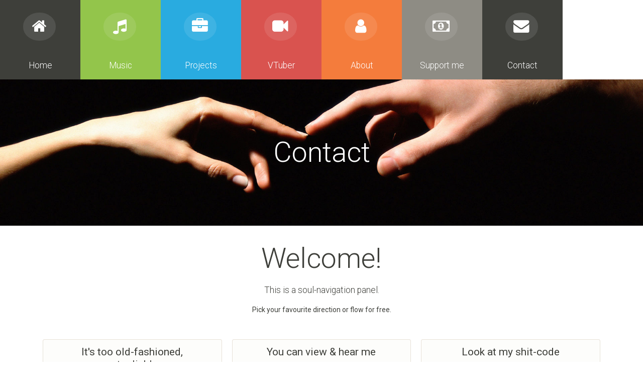

--- FILE ---
content_type: text/html; charset=UTF-8
request_url: https://paulvonlecter.name/contact
body_size: 2658
content:
<!DOCTYPE html><html xmlns:og="http://ogp.me/ns#">
<head>
<meta charset="utf-8">
<link rel="icon" type="image/png" href="/favicon-16.png" sizes="16x16">
<link rel="icon" type="image/png" href="/favicon-32.png" sizes="32x32">
<link rel="icon" type="image/png" href="/favicon-48.png" sizes="48x48">
<link rel="icon" type="image/png" href="/favicon-96.png" sizes="96x96">
<link rel="icon" type="image/png" href="/favicon-128.png" sizes="128x128">
<link rel="icon" type="image/png" href="/favicon-196.png" sizes="196x196">
<link rel="apple-touch-icon" sizes="57x57" href="/apple-touch-icon-57.png">
<link rel="apple-touch-icon" sizes="114x114" href="/apple-touch-icon-114.png">
<link rel="apple-touch-icon" sizes="72x72" href="/apple-touch-icon-72.png">
<link rel="apple-touch-icon" sizes="144x144" href="/apple-touch-icon-144.png">
<link rel="apple-touch-icon" sizes="60x60" href="/apple-touch-icon-60.png">
<link rel="apple-touch-icon" sizes="120x120" href="/apple-touch-icon-120.png">
<link rel="apple-touch-icon" sizes="76x76" href="/apple-touch-icon-76.png">
<link rel="apple-touch-icon" sizes="152x152" href="/apple-touch-icon-152.png">
<link rel="apple-touch-icon" sizes="180x180" href="/apple-touch-icon.png">
<meta name="msapplication-TileColor" content="#333333">
<meta name="msapplication-TileImage" content="/assets/img/mediumtile.png">
<meta name="application-name" content="Paul von Lecter">
<meta name="msapplication-config" content="browserconfig.xml">
<meta name="viewport" content="width=device-width, initial-scale=1">
<link rel="stylesheet" href="/assets/css/bootswatch/sandstone.css">
<link rel="stylesheet" href="/assets/css/font-awesome.min.css">
<link rel="stylesheet" href="/assets/css/component.css">
<link rel="stylesheet" href="/assets/css/main.css?8">
<link rel="stylesheet" href="/assets/css/btn-social-colors.css">
<link rel="stylesheet" href="/assets/css/slider-pro.min.css">
<title>Paul von Lecter: Contact</title>
<meta name="description" content="Contact page for inquiries and passions" />
<meta name="keywords" content="paul von lecter, paul, composer, music, web, freelance, freelancer, student, pianist, contact, contacts, facebook, vk, google+, twitter, linkedin, souncloud" />
<link href="https://paulvonlecter.name/assets/img/pages/contact.png" rel="image_src" type="image/png" />
<meta property="og:type" content="website">
<meta property="og:site_name" content="Paul von Lecter">
<meta property="og:url" content="https://paulvonlecter.name/contact">
<meta property="og:image" content="https://paulvonlecter.name/assets/img/pages/contact.png">
<meta property="og:locale" content="en_US">
<meta property="og:title" content="Paul von Lecter: Contact">
<meta property="og:description" content="Contact page for inquiries and passions">
<script src="/assets/js/jquery.min.js"></script>
</head>
<body>
<nav id="menu" class="nav-top bg-white" style="top:0;">
<button type="button" id="menutoggle" class="navtoogle" aria-hidden="true">
    <span class="pull-left">Paul von Lecter</span>
    <i aria-hidden="true" class="fa fa-fw fa-bars" style="z-index:1;"></i>
</button>
<ul>
<li class="border-primary">
    <a class="lead text-white bg-primary border-primary" href="/" title="Return home from everywhere!">
        <span class="icon"><i aria-hidden="true" class="fa fa-fw fa-home"></i></span>
        <span>Home</span>
    </a>
</li>
<li class="border-success">
    <a class="lead text-white bg-success border-success" href="/music" title="Crazy Music is here!">
        <span class="icon"><i aria-hidden="true" class="fa fa-fw fa-music"></i></span>
        <span>Music</span>
    </a>
</li>
<li class="border-info">
    <a class="lead text-white bg-info border-info" href="/projects" title="Awesome projects is here!">
        <span class="icon"><i aria-hidden="true" class="fa fa-fw fa-briefcase"></i></span>
        <span>Projects</span>
    </a>
</li>
<li class="border-danger">
    <a class="lead text-white bg-danger border-danger" href="/vt" title="Alternative side of reailty is here">
        <span class="icon"><i aria-hidden="true" class="fa fa-fw fa-video-camera"></i></span>
        <span>VTuber</span>
    </a>
</li>
<li class="border-warning">
    <a class="lead text-white bg-warning border-warning" href="/about" title="About me for you">
        <span class="icon"><i aria-hidden="true" class="fa fa-fw fa-user"></i></span>
        <span>About</span>
    </a>
</li>
<li class="border-secondary">
    <a class="lead text-white bg-secondary border-secondary" href="http://boosty.to/paulvonlecter" title="Support subscription allows me to do more">
        <span class="icon"><i aria-hidden="true" class="fa fa-fw fa-money"></i></span>
        <span>Support me</span>
    </a>
</li>
<li class="border-primary">
    <a class="lead text-white bg-primary border-primary" href="/contact" title="Communicate me!">
        <span class="icon"><i aria-hidden="true" class="fa fa-fw fa-envelope"></i></span>
        <span>Contact</span>
    </a>
</li>
</ul></nav>
<header class="jumbotron contact rounded-0" style="background-image:url(/assets/img/pages/header/contact.jpg);">
<h1 class="my-5 text-center display-4">Contact</h1>
</header><!--/jumbotron-->
<section id="contact" class="container">
<p class="display-4 text-center">Welcome!</p>
<p class="text-center lead">This is a soul-navigation panel.</p>
<p class="text-center">Pick your favourite direction or flow for free.</p>
<div class="card-columns text-center mt-5 lead">
<div class="card">
<h4 class="card-header">It's too old-fashioned,<br>yet reliable</h4>
<div class="list-group list-group-flush">
<a class="list-group-item list-group-item-action text-left active btn-social say hello" href="mailto:paul@paulvonlecter.name"><i class="fa fa-fw fa-envelope"></i>&nbsp;Say Hello</a>
</div><!--/card-body-->
</div><!--/card-->
<div class="card">
<h4 class="card-header">If you want to be polite</h4>
<div class="list-group list-group-flush d-flex">
<a class="list-group-item list-group-item-action text-left btn-social twitter" href="http://twitter.com/paulvonlecter" target="_blank"><i class="fa fa-fw fa-twitter"></i>&nbsp;Twitter</a>
<a class="list-group-item list-group-item-action text-left btn-social vk" href="https://vk.com/paulvonlecter.public" target="_blank"><i class="fa fa-fw fa-vk"></i>&nbsp;VK</a>
</div><!--/card-body-->
</div><!--/card-->
<div class="card">
<h4 class="card-header">You can view&nbsp;&amp;&nbsp;hear me</h4>
<div class="list-group list-group-flush">
<a class="list-group-item list-group-item-action text-left btn-social mixcloud" href="http://mixcloud.com/paulvonlecter" target="_blank"><i class="fa fa-fw fa-mixcloud"></i>&nbsp;Mixcloud</a>
<a class="list-group-item list-group-item-action text-left btn-social soundcloud" href="http://soundcloud.com/paulvonlecter" target="_blank"><i class="fa fa-fw fa-soundcloud"></i>&nbsp;Soundcloud</a>
<a class="list-group-item list-group-item-action text-left btn-social twitch" href="https://twitch.tv/paulvonlecter" target="_blank"><i class="fa fa-fw fa-twitch"></i>&nbsp;Twitch</a>
<a class="list-group-item list-group-item-action text-left btn-social youtube" href="https://www.youtube.com/channel/UC_fzB2pNDsYeSrWWR7y1J_Q" target="_blank"><i class="fa fa-fw fa-youtube"></i>&nbsp;YouTube</a>
</div><!--/card-body-->
</div><!--/card-->
<div class="card">
<h4 class="card-header">Do you wanna talk more closely?</h4>
<div class="list-group list-group-flush">
<a class="list-group-item list-group-item-action text-left btn-social telegram" href="http://telegram.me/paulvonlecter" target="_blank"><i class="fa fa-fw fa-send"></i>&nbsp;Telegram</a>
</div><!--/card-body-->
</div><!--/card-->
<div class="card">
<h4 class="card-header">Look at my shit-code</h4>
<div class="list-group list-group-flush">
<a class="list-group-item list-group-item-action text-left btn-social github" href="https://github.com/paulvonlecter" target="_blank"><i class="fa fa-fw fa-github"></i>&nbsp;GitHub</a>
<a class="list-group-item list-group-item-action text-left btn-social github gist" href="https://gist.github.com/paulvonlecter" target="_blank"><i class="fa fa-fw fa-github"></i>&nbsp;GitHub Gist</a>
</div><!--/card-body-->
</div><!--/card-->
<div class="card">
<h4 class="card-header">&hellip; or do you want<br>something else</h4>
<div class="list-group list-group-flush">
<a class="list-group-item list-group-item-action text-left btn-social lastfm" href="http://last.fm/user/paulvonlecter" target="_blank"><i class="fa fa-fw fa-lastfm"></i>&nbsp;LastFM</a>
</div><!--/card-body-->
</div><!--/card-->
</div><!--/card-columns-->
</section><!--/#contact-->
<div class="clearfix pre-footer"></div><!--/pre-footer-->
<footer class="page-footer">
<div class="container">
<div class="row">
    <div class="col-sm-4">
        <h4 class="mb-3">Paul von Lecter</h4>
        <p>I welcome you to my world!</p>
        <p>Make yourself at home ;)</p>
        <a class="d-none" rel="me" href="https://vt.social/@paulvonlecter">Mastodon</a>
    </div><!--/col-4-->
    <div class="col-sm-4 mb-3">
        <h4 class="mb-3">Share page with your friends</h4>
        <script type="text/javascript" src="//yastatic.net/es5-shims/0.0.2/es5-shims.min.js" charset="utf-8"></script>
        <script type="text/javascript" src="//yastatic.net/share2/share.js" charset="utf-8"></script>
        <div class="ya-share2" data-services="telegram,vkontakte,twitter,reddit,odnoklassniki,tumblr,linkedin,lj,messenger,skype" data-counter="" data-lang="en"></div>
    </div><!--/col-4-->
    <div class="col-sm-4">
        <h4 class="mb-3">Translate page</h4>
        <div id="google_translate_element"></div>
        <script type="text/javascript">
        function googleTranslateElementInit() {
            new google.translate.TranslateElement({
                pageLanguage: 'en',
                autoDisplay: false,
                multilanguagePage: true
            }, 'google_translate_element');
        }
        </script>
        <script type="text/javascript" src="//translate.google.com/translate_a/element.js?cb=googleTranslateElementInit"></script>
    </div><!--/col-4-->
</div><!--/row-->
<div class="row">
    <div class="col-lg-12 text-center">
        Paul von Lecter&nbsp;&copy; 2015-2026    </div><!--/col-->
</div><!--/row-->
</div><!--/container-->
</footer>
<script src="/assets/js/popper.min.js"></script>
<script src="/assets/js/bootstrap.min.js"></script>
<script src="/assets/js/modernizr.responsive-menu.js"></script>
<script src="//cdnjs.cloudflare.com/ajax/libs/jquery-scrollTo/2.1.0/jquery.scrollTo.min.js"></script>
<script src="/assets/js/menu.js?2" data-cfasync="true"></script>
<script src="/assets/js/spoiler.js" data-cfasync="true"></script>
<script src="/assets/js/scrolling.js" data-cfasync="true"></script>
</body>
</html>


--- FILE ---
content_type: text/css
request_url: https://paulvonlecter.name/assets/css/component.css
body_size: 2277
content:
a, li {
	-webkit-tap-highlight-color: rgba(0, 0, 0, 0);
}

/* Global CSS that are applied for all screen sizes */

.nav-top ul {
	margin: 0;
	padding: 0;
	list-style: none;
	font-size: 1.5em;
	font-weight: 300;
}

.nav-top li span {
	display: block;
}

.nav-top a {
	display: block;
	color: rgba(249, 249, 249, .9);
	text-decoration: none;
	-webkit-transition: color .5s, background .5s, height .5s;
	-moz-transition: color .5s, background .5s, height .5s;
	-o-transition: color .5s, background .5s, height .5s;
	-ms-transition: color .5s, background .5s, height .5s;
	transition: color .5s, background .5s, height .5s;
}

.nav-top i {
	/* Make the font smoother for Chrome */
	-webkit-transform: translate3d(0, 0, 0);
	-moz-transform: translate3d(0, 0, 0);
	-o-transform: translate3d(0, 0, 0);
	-ms-transform: translate3d(0, 0, 0);
	transform: translate3d(0, 0, 0);
}

/* Remove the blue Webkit background when element is tapped */

a, button {
	-webkit-tap-highlight-color: rgba(0,0,0,0);
}

/* Hover effect for the whole navigation to make the hovered item stand out */

.no-touch .nav-top ul:hover a {
	color: rgba(249, 249, 249, .5);
}

.no-touch .nav-top ul:hover a:hover {
	color: rgba(249, 249, 249, 0.99);
}

/* Adding some background color to the different menu items */
/* Palette from Bootswatch Readable

.nav-top li:nth-child(5n+1) {
	background: #4582EC;
}

.nav-top li:nth-child(5n+2) {
	background: #3FAD46;
}

.nav-top li:nth-child(5n+3) {
	background: #5bc0de;
}

.nav-top li:nth-child(5n+4) {
	background: #f0ad4e;
}

.nav-top li:nth-child(5n+5) {
	background: #d9534f;
}

/* For screen bigger than 800px */
@media (min-width: 50em) {

	/* Transforms the list into a horizontal navigation */
	.nav-top {
		max-height: 11em;
        max-height: calc(11em + 4px);
	}

	.nav-top li {
		float: left;
		width: 12.5%;
		text-align: center;
		-webkit-transition: border .5s;
		-moz-transition: border .5s;
		-o-transition: border .5s;
		-ms-transition: border .5s;
		transition: border .5s;
	}

	.nav-top a {
		display: block;
		width: auto;
	}

	/* hover, focused and active effects that add a little colored border to the different items */
	.no-touch .nav-top li a.bg-primary:hover,
	.no-touch .nav-top li a.bg-primary:active,
	.no-touch .nav-top li a.bg-primary:focus {
		border-bottom: 4px solid #1455c6;
	}
	.no-touch .nav-top li a.bg-success:hover,
	.no-touch .nav-top li a.bg-success:active,
	.no-touch .nav-top li a.bg-success:focus {
		border-bottom: 4px solid #286d2c;
	}
	.no-touch .nav-top li a.bg-info:hover,
	.no-touch .nav-top li a.bg-info:active,
	.no-touch .nav-top li a.bg-info:focus {
		border-bottom: 4px solid #269abc;
	}
	.no-touch .nav-top li a.bg-warning:hover,
	.no-touch .nav-top li a.bg-warning:active,
	.no-touch .nav-top li a.bg-warning:focus {
		border-bottom: 4px solid #d58512;
	}
    .no-touch .nav-top li a.bg-danger:hover,
	.no-touch .nav-top li a.bg-danger:active,
	.no-touch .nav-top li a.bg-danger:focus {
		border-bottom: 4px solid #ac2925;
	}
    .no-touch .nav-top li a.bg-secondary:hover,
	.no-touch .nav-top li a.bg-secondary:active,
	.no-touch .nav-top li a.bg-secondary:focus {
		border-bottom: 4px solid #5b646c;
	}
	/* Placing the icon */

	.icon {
		padding-top: 1.4em;
	}

	.icon + span {
		margin-top: 2.1em;
		-webkit-transition: margin .5s;
		-moz-transition: margin .5s;
		-o-transition: margin .5s;
		-ms-transition: margin .5s;
		transition: margin .5s;
	}

	/* Animating the height of the element*/
	.nav-top a {
		height: 9em;
	}

	.no-touch .nav-top a:hover ,
	.nav-top a:active ,
	.nav-top a:focus {
		height: 10em;
	}

	/* Making the text follow the height animation */
	.no-touch .nav-top a:hover .icon + span {
		margin-top: 3.2em;
		-webkit-transition: margin .5s;
		-moz-transition: margin .5s;
		-o-transition: margin .5s;
		-ms-transition: margin .5s;
		transition: margin .5s;
	}

	/* Positioning the icons and preparing for the animation*/
	.nav-top i {
		position: relative;
		display: inline-block;
		margin: 0 auto;
		padding: 0.4em;
		border-radius: 50%;
		font-size: 1.8em;
		box-shadow: 0 0 0 30px transparent;
		background: rgba(255,255,255,0.1);
		-webkit-transform: translate3d(0, 0, 0);
		-moz-transform: translate3d(0, 0, 0);
		-o-transform: translate3d(0, 0, 0);
		-ms-transform: translate3d(0, 0, 0);
		transform: translate3d(0, 0, 0);
		-webkit-transition: box-shadow .6s ease-in-out;
		-moz-transition: box-shadow .6s ease-in-out;
		-o-transition: box-shadow .6s ease-in-out;
		-ms-transition: box-shadow .6s ease-in-out;
		transition: box-shadow .6s ease-in-out;
	}

	/* Animate the box-shadow to create the effect */
	.no-touch .nav-top a:hover i,
	.no-touch .nav-top a:active i,
	.no-touch .nav-top a:focus i {
		box-shadow: 0 0 0 0 rgba(255,255,255,0.2);
		-webkit-transition: box-shadow .4s ease-in-out;
		-moz-transition: box-shadow .4s ease-in-out;
		-o-transition: box-shadow .4s ease-in-out;
		-ms-transition: box-shadow .4s ease-in-out;
		transition: box-shadow .4s ease-in-out;
	}

}

@media (min-width: 50em) and (max-width: 61.250em) {

	/* Size and font adjustments to make it fit into the screen*/
	.nav-top {
		max-height: 11em;
	}
	.nav-top ul {
		font-size: 1.2em;
	}

}

/* The "tablet" and "mobile" version */

@media (max-width: 49.938em) {

	/* Instead of adding a border, we transition the background color */
	.no-touch .nav-top ul li:nth-child(5n+1) a:hover,
	.no-touch .nav-top ul li:nth-child(5n+1) a:active,
	.no-touch .nav-top ul li:nth-child(5n+1) a:focus {
		background: #1455c6;
	}

	.no-touch .nav-top li:nth-child(5n+2) a:hover,
	.no-touch .nav-top li:nth-child(5n+2) a:active,
	.no-touch .nav-top li:nth-child(5n+2) a:focus {
		background: #286d2c;
	}

	.no-touch .nav-top li:nth-child(5n+3) a:hover,
	.no-touch .nav-top li:nth-child(5n+3) a:active,
	.no-touch .nav-top li:nth-child(5n+3) a:focus {
		background: #269abc;
	}

	.no-touch .nav-top li:nth-child(5n+4) a:hover,
	.no-touch .nav-top li:nth-child(5n+4) a:active,
	.no-touch .nav-top li:nth-child(5n+4) a:focus {
		background: #d58512;
	}

	.no-touch .nav-top li:nth-child(5n+5) a:hover,
	.no-touch .nav-top li:nth-child(5n+5) a:active,
	.no-touch .nav-top li:nth-child(5n+5) a:focus {
		background: #ac2925;
	}

	.nav-top ul li {
		-webkit-transition: background 0.5s;
		-moz-transition: background 0.5s;
		-o-transition: background 0.5s;
		-ms-transition: background 0.5s;
		transition: background 0.5s;
	}

}

/* CSS specific to the 2x3 columns version */
@media (min-width:32.5em) and (max-width: 49.938em) {

	/* Creating the 2 column layout using floating elements once again */
	.nav-top li {
		display: block;
		float: left;
		width: 50%;
	}

	/* Adding some padding to make the elements look nicer*/
	.nav-top a {
		padding: 0.8em;
	}

	/* Displaying the icons on the left, and the text on the right side using inlin-block*/
	.nav-top li span,
	.nav-top li span.icon {
		display: inline-block;
	}

	.nav-top li span.icon {
		width: 50%;
	}

	.nav-top li .icon + span {
		font-size: 1em;
	}

	.icon + span {
		position: relative;
		top: -0.2em;
	}

	/* Adaptating to the icons to animate the size and border of the rounded background in a more discreet way */
	.nav-top li i {
		display: inline-block;
		padding: 8% 9%;
		border: 4px solid transparent;
		border-radius: 50%;
		font-size: 1.5em;
		background: rgba(255,255,255,0.1);
		-webkit-transition: border .5s;
		-moz-transition: border .5s;
		-o-transition: border .5s;
		-ms-transition: border .5s;
		transition: border .5s;
	}

	/* Transition effect on the border color */
	.no-touch .nav-top li:hover i,
	.no-touch .nav-top li:active i,
	.no-touch .nav-top li:focus i {
		border: 4px solid rgba(255,255,255,0.1);
	}

}

/* Adapting the font size and width for smaller screns*/
@media (min-width: 32.5em) and (max-width: 38.688em) {

	.nav-top li span.icon {
		width: 50%;
	}

	.nav-top li .icon + span {
		font-size: 0.9em;
	}
}

/* Styling the toggle menu link and hiding it */
.nav-top .navtoogle{
	display: none;
	width: 100%;
	padding: 1em;
	font-weight: normal;
	text-align: right;
	color: rgb(7, 16, 15);
	font-size: 1.2em;
	background: none;
	border: none;
	border-bottom: 4px solid rgb(221, 221, 221);
	cursor: pointer;
}

.navtoogle i{
	z-index:-1;
}

.icon-menu {
	position: relative;
	top: 3px;
	line-height: 0;
	font-size: 1.6em;
}

@media (max-width: 32.438em) {
.nav-top { position: sticky; }
	/* Unhiding the styled menu link */
	.nav-top .navtoogle{
		margin: 0;
		display: block;
	}

	/* Animating the height of the navigation when the button is clicked */

	/* When JavaScript is disabled, we hide the menu */
	.no-js .nav-top ul {
		max-height: 30em;
		overflow: hidden;
	}

	/* When JavaScript is enabled, we hide the menu */
	.js .nav-top ul {
		max-height: 0em;
		overflow: hidden;
	}

	/* Displaying the menu when the user has clicked on the button*/
	.js .nav-top .active + ul {
		max-height: 30em;
		overflow: hidden;
		-webkit-transition: max-height .4s;
		-moz-transition: max-height .4s;
		-o-transition: max-height .4s;
		-ms-transition: max-height .4s;
		transition: max-height .4s;
	}

	/* Adapting the layout of the menu for smaller screens : icon on the left and text on the right*/

	.nav-top li span {
		display: inline-block;
	}

	.nav-top a {
		padding: 0.5em;
	}

	.icon + span {
		margin-left: 1em;
		font-size: 0.8em;
	}

	/* Adding a left border of 8 px with a different color for each menu item*/
	.nav-top li:nth-child(5n+1) {
		border-left: 8px solid #1455c6;
	}

	.nav-top li:nth-child(5n+2) {
		border-left: 8px solid #286d2c;
	}

	.nav-top li:nth-child(5n+3) {
		border-left: 8px solid #269abc;
	}

	.nav-top li:nth-child(5n+4) {
		border-left: 8px solid #d58512;
	}

	.nav-top li:nth-child(5n+5) {
		border-left: 8px solid #ac2925;
	}

	/* make the nav bigger on touch screens */
	.touch .nav-top a {
		padding: 0.8em;
	}
}


--- FILE ---
content_type: text/css
request_url: https://paulvonlecter.name/assets/css/main.css?8
body_size: 2232
content:
/*@import 'https://fonts.googleapis.com/css?family=Roboto:100,100i,300,300i,400,400i,500,500i,700,700i,900,900i&subset=cyrillic,cyrillic-ext,latin-ext';
html, body {
	min-height: 100%;
	max-width: 100%;
}
body {
	font-family: 'Roboto', sans-serif !important;
	background-color: #fff;
}
h1, h2, h3, h4, h5, h6, .h1, .h2, .h3, .h4, .h5, .h6 {
	font-family: "Roboto", sans-serif;
    font-weight: 500;
    line-height: 1.1;
    color: inherit;
}
.btn {
	font-family: "Roboto", sans-serif;
}*/
#promo, #promo * { z-index: 0 !important; }
a.card {
    text-decoration: none;
    color: inherit;
}
a.card:hover,
a.card:focus {
    animation: glow ease-in-out 1s;
    animation-iteration-count: 1;
    transform-origin: 50% 50%;
}
.card>header {
    background-repeat: no-repeat;
    background-size: cover;
    background-position: center;
    overflow: hidden;
}
.card>header>.badge {
    display: block;
    position: absolute;
    bottom: 8px;
    right: -48px;
    transform: rotate(-30deg);
    padding: 1em 5em;
}
.card .profile-img {
    position: absolute;
    width: 100%;
    height: 100%;
    margin: auto;
/*    transform-origin: center center;
    transform: translateY(50%);*/
    top: 50%;
}
.size-hack>iframe {
    position: absolute;
    top:0;bottom:0;left:0;right:0;
}
.size-hack {
    position: relative;
    width: 100%;
    background-size: cover;
}
.size-hack:before {
    content: "";
    display: block;
    padding-top: 100%;
}
.size-996x325:before { padding-top: calc(325 / 996 * 100%); }
.size-1x1:before { padding-top: 100%; }
.size-2x1:before { padding-top: 50%; }
.size-1x2:before { padding-top: 200%; }
.size-16x9:before { padding-top: calc(9 / 16 * 100%); }
.size-16x10:before, .size-8x5:before { padding-top: calc(10 / 16 * 100%); }
.size-4x3:before { padding-top: calc(3 / 4 * 100%); }
.size-7x5:before { padding-top: calc(5 / 7 * 100%); }
/* main navigation */
#menu { z-index: 10; }
#menu:before, #menu:after { content: " "; display: table; }
#menu:after { clear: both; }
#menu a { transition: background .5s, height .3s; position: relative; z-index: 10; }
#menu a .fa { margin-right: .2rem; box-sizing: content-box; }
/* custom headers */
header.contact {
    background-color: #333;
    background-image: url("https://pp.userapi.com/c824409/v824409054/578d0/6P2bf4QOREw.jpg");
    background-size: cover;
    background-position: 50% 30%;
    background-repeat: no-repeat;
    color: #fff;
}
header.about {
    background-color: #000;
    background-image: url("https://pp.userapi.com/c824409/v824409054/578da/ZG62SLmj02Q.jpg");
    background-size: auto 125%;
    background-position: 80% 0;
    background-repeat: no-repeat;
    color: #fff;
}
header.music {
	background: url("http://cs631828.vk.me/v631828969/3e3e0/c89mtgsKJ2k.jpg");
	background-position: center;
	min-height: 360px;
}
header.radiopage {
	background: #000;
	background-image: url("http://cs631828.vk.me/v631828969/3e7ac/ZlDUi_WEwHE.jpg");
	background-position: 30% 50%;
	background-size: cover;
	color: #fff;
	text-shadow: -1px 0px 3px #000, 0px -1px 3px #000, 0px -2px 3px #000, 0px 0px 1em #fff;
}
header.projects {
    background-image: url("https://pp.userapi.com/c621702/v621702969/23d8/2C8vqJAJWwc.jpg");
    background-position: 50% 22%;
    background-size: cover;
    color: #fff;
}
header.projects>* {
    text-shadow: 0 0 1em #000;
    text-shadow: 0 0 1em #000, 0 0 2em #000, 0 0 3em #000;
}
header.friends {
    color: #fff;
    background-size: cover;
    background-position: center;
}
header.vt {
    background-image: linear-gradient(0deg, rgba(0,0,0,0) 0%, rgba(0,0,0,0.6) 58%, rgba(0,0,0,0) 100%), url(/assets/img/pages/header/vt.jpg);
    background-size: auto, cover;
    background-position: center, 50% 33%;
    color: #fff;
    text-shadow: 0 0 1em #000;
    text-shadow: 0 0 1em #000, 0 0 2em #000, 0 0 3em #000;
}
/* making nice footer */
.pre-footer {
	height: 480px;
	width: 100%;
	background-image: url("../img/footer-black-01.png");
	background-size: auto 480px;
	background-position: 50% 100%;
	background-repeat: no-repeat;
	background-attachment: scroll;
	background-origin: border-box;
}
.page-footer {
	background: #000;
	color: #fff;
	padding: 1em 0 2em 0;
}
/* facebook comments zero-width fix */
#comments-fb .fb-comments iframe {
    width: 100% !important;
}
/* vk comments height fix */
#vk_comments {
    min-height: 200px;
}
#vk_comments iframe {
    height: 100% !important;
    min-height: 200px;
}
/* some fixes for spoilers */
.spolier-head {
	display: block;
}
.spoiler-body {
	display: none;
	margin: 1em 0;
}
/* text fixes */
dd > p { margin-bottom: 0; }
dd > p:last-child { margin-bottom: .5em; }
/* make glyphs more readable */
.btn > .fa {
	margin-right: 0.5em;
}
/* not for player */
.player .btn>.fa {
    margin-right: auto !important;
}
/* not for pager */
.pager .btn>.fa {
    margin-right: auto !important;
}
/* carousel modifications */
.carousel {
	min-height: 300px;
}
.carousel-control.left, .carousel-control.right {
	color: #000;
}
.carousel-control.left {
	background: linear-gradient(90deg, #fff, rgba(255,255,255,0.25));
}
.carousel-control.right {
	background: linear-gradient(2700deg, #fff, rgba(255,255,255,0.25));
}
@media (max-width: 767px) {
    .carousel .item {
        text-align: center;
        padding-left: 15%;
        padding-right: 15%;
    }
}
.carousel .item h2 {
	margin-top: 0.3em;
}
/* make columns for music catalogue */
.catalogue {
    columns: 15em;
    column-fill: auto;
    /*display: flex;
    flex-wrap: wrap;*/
}
.catalogue .catalogue-item {
    break-inside: avoid;
    break-before: left;
    break-after: left;
}
.catalogue-item .catalogue-item-description {
    opacity: 0;
    transition: opacity ease .3s;
}
.catalogue-item .catalogue-item-description:hover {
    opacity: 1;
}
/* resizing chat window */
#chat-wrapper, #chat-wrapper .chatbro_chat { height: 480px !important; }
@media (min-width: 768px) {
    #chat-wrapper, #chat-wrapper .chatbro_chat { height: 510px !important; }
}
@media (min-width: 992px) {
    #chat-wrapper, #chat-wrapper .chatbro_chat { height: 630px !important; }
}
@media (min-width: 1200px) {
    #chat-wrapper, #chat-wrapper .chatbro_chat { height: 697px !important; }
}
/* fix attachments' size in chat */
.chatbro_message_photo_attachment_preview {
    max-height: 320px !important;
    width: auto !important;
}
/* search results on radio page */
#search-results {
    display: flex;
    justify-content: space-between;
    align-items: stretch;
    flex-wrap: wrap;
}
#search-results .thumbnail {
    flex-basis: calc(50% - .5em);
    display: flex;
    margin-bottom: 1em;
}
@media (max-width: 767px) {
    #search-results .thumbnail {
        flex-basis: 100%;
    }
}
#search-results .thumbnail h4>small {
    display: block;
    margin-top: .5em;
}
#search-results .thumbnail .cover-thumb {
    background-size: cover;
    background-position: center;
    margin: -4px 4px -4px -4px;
}
#search-results .thumbnail .description {
    padding-right: 0;
}
#search-results .thumbnail .description .btn-request {
    margin-right: -4px;
    margin-bottom: -4px;
    border-top-right-radius: 0;
    border-bottom-left-radius: 0;
}
/* Animations */
@keyframes glow {
    0% { box-shadow: 0 0 0 0 #ccc; }
    50% { box-shadow: 0 0 5em 0 #ccc; }
    100% { box-shadow: 0 0 0 0 #ccc; }
}


--- FILE ---
content_type: text/css
request_url: https://paulvonlecter.name/assets/css/btn-social-colors.css
body_size: 367
content:
/* Social Buttons like Bootstrap Social, ... but better */
.btn-social {
    transition: all .3s;
}
.btn-social.facebook {
	color: #fff;
	background: #3b5999;
}
.btn-social.facebook:hover {
	background: #fff;
	color: #3b5999;
}
.btn-social.vk {
	color: #fff;
	background: #6186ad;
}
.btn-social.vk:hover {
	background: #fff;
	color: #6186ad;
}
.btn-social.twitter {
	color: #fff;
	background: #1da1f2;
}
.btn-social.twitter:hover {
	background: #fff;
	color: #1da1f2;
}
.btn-social.icq {
	color: #fff;
	background: #43BF42;
}
.btn-social.icq:hover {
	background: #F8F126;
	color: #43BF42;
}
.btn-social.tumblr {
	color: #fff;
	background: #36465d;
}
.btn-social.tumblr:hover {
	background: #fff;
	color: #36465d;
}
.btn-social.telegram {
	color: #fff;
	background: #38B0E3;
}
.btn-social.telegram:hover {
	background: #fff;
	color: #38B0E3;
}
.btn-social.skype {
	color: #fff;
	background: #00AFF0;
}
.btn-social.skype:hover {
	color: #00AFF0;
	background: #fff;
}
.btn-social.youtube {
	color: #fff;
	background: #cd201f;
}
.btn-social.youtube:hover {
	color: #cd201f;
	background: #fff;
}
.btn-social.soundcloud {
	color: #fff;
	background: #f50;
}
.btn-social.soundcloud:hover {
	color: #f50;
	background: #fff;
}
.btn-social.mixcloud {
	color: #fff;
	background: #314359;
}
.btn-social.mixcloud:hover {
	color: #314359;
	background: #fff;
}
.btn-social.lastfm {
	color: #fff;
	background: #b90000;
}
.btn-social.lastfm:hover {
	color: #b90000;
	background: #fff;
}
.btn-social.steam {
    color: #fff;
    background: #171a21;
}
.btn-social.steam:hover {
    color: #171a21;
    background: #fff;
}
.btn-social.github {
    color: #fff;
    background: #24292e;
}
.btn-social.github:hover {
    color: #24292e;
    background: #fff;
}
.btn-social.linkedin {
    color: #fff;
    background: #0084bf;
}
.btn-social.linkedin:hover {
    color: #0084bf;
    background: #fff;
}
.btn-social.musescore {
    color: rgb(42, 93, 135);
    background: #F8F2E5;
}
.btn-social.musescore:hover {
    color: #F8F2E5;
    background: rgb(42, 93, 135);
}
.btn-social.twitch {
    color: #fff;
    background: #9146ff;
}
.btn-social.twitch:hover {
    color: #9146ff;
    background: #fff;
}


--- FILE ---
content_type: application/javascript
request_url: https://paulvonlecter.name/assets/js/spoiler.js
body_size: 2
content:
// Attach spoiler
$('.spoiler-head').click(function() {
	$(this).siblings(".spoiler-body").slideToggle();
});

--- FILE ---
content_type: application/javascript
request_url: https://paulvonlecter.name/assets/js/menu.js?2
body_size: 532
content:
//  The function to change the class
var changeClass = function (r, className1, className2) {
	var regex = new RegExp("(?:^|\\s+)"+className1+"(?:\\s+|$)");
	if(regex.test(r.className) ) {
		r.className = r.className.replace(regex, ' '+className2+' ');
       }
   else {
		r.className = r.className.replace(new RegExp("(?:^|\\s+)"+className2+"(?:\\s+|$)"), ' '+className1+' ');
       }
    return r.className;
};
//  Creating our button in JS for smaller screens
var menuElements = document.getElementById('menu');
//menuElements.insertAdjacentHTML('afterBegin', '<button type="button" id="menutoggle" class="navtoogle" aria-hidden="true"><i aria-hidden="true" class="fa fa-fw fa-bars"></i></button>');
//  Toggle the class on click to show / hide the menu
document.getElementById('menutoggle').onclick = function() {
    changeClass(this, 'navtoogle active', 'navtoogle');
}
// http://tympanus.net/codrops/2013/05/08/responsive-retina-ready-menu/comment-page-2/#comment-438918
document.onclick = function(e) {
	var mobileButton = document.getElementById('menutoggle'),
		buttonStyle =  mobileButton.currentStyle ? mobileButton.currentStyle.display : getComputedStyle(mobileButton, null).display;

	if(buttonStyle === 'block' && e.target !== mobileButton && new RegExp(' '+'active'+' ').test(' '+mobileButton.className+' ')) {
		changeClass(mobileButton, 'navtoogle active', 'navtoogle');
	}
}


--- FILE ---
content_type: application/javascript
request_url: https://paulvonlecter.name/assets/js/scrolling.js
body_size: 22
content:
// Scroll to some elements
$(".scrolling-btn").click(function() {
	var $anchor = $(this).attr("href");
	$.scrollTo($anchor,1750);
});